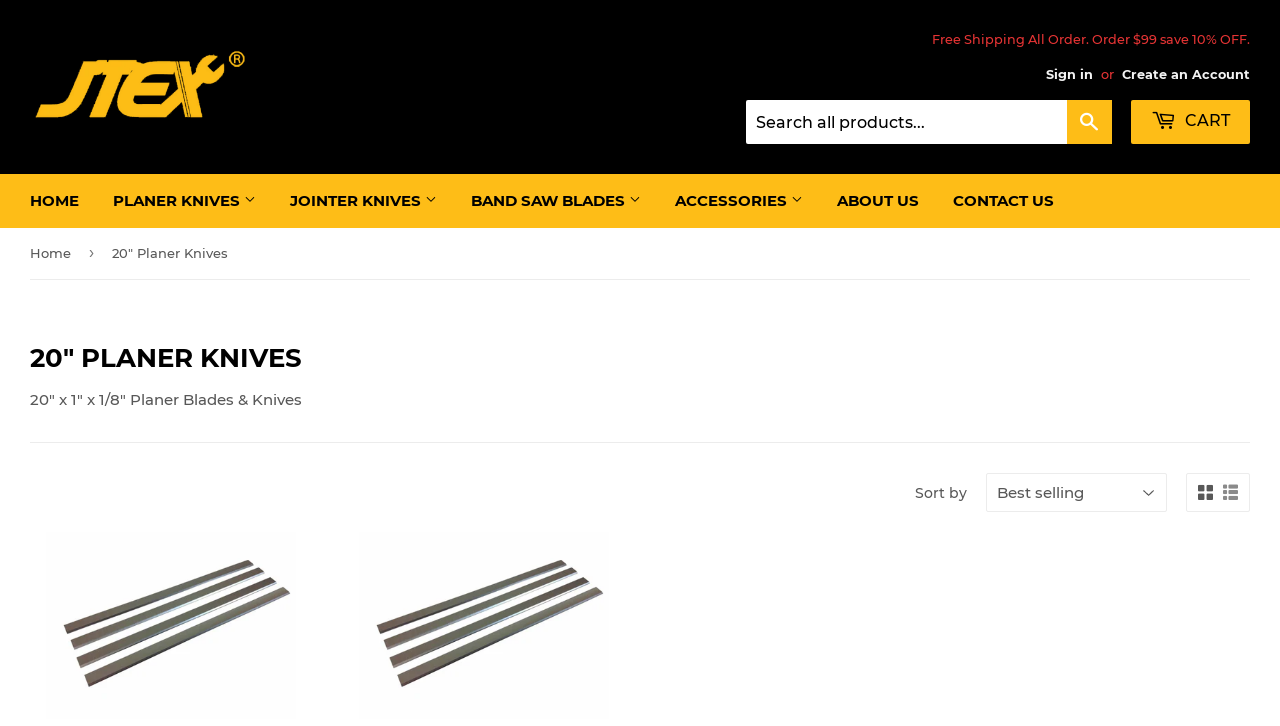

--- FILE ---
content_type: text/html; charset=utf-8
request_url: https://www.jtex.com/collections/20-planer-knives
body_size: 17667
content:
<!doctype html>
<html class="no-touch no-js" lang="en">
<head>
  <script>(function(H){H.className=H.className.replace(/\bno-js\b/,'js')})(document.documentElement)</script>
  <!-- Basic page needs ================================================== -->
  <meta charset="utf-8">
  <meta http-equiv="X-UA-Compatible" content="IE=edge,chrome=1">

  
  <link rel="shortcut icon" href="//www.jtex.com/cdn/shop/files/jtex_b22c2a03-70fb-43a7-b870-7973e1175a65_32x32.jpg?v=1616308879" type="image/png" />
  

  <!-- Title and description ================================================== -->
  <title>
  20&quot; Planer Blades &amp; Knives &ndash; JTEX
  </title>

  
    <meta name="description" content="20&quot; x 1&quot; x 1/8&quot; Planer Blades &amp; Knives">
  

  <!-- Product meta ================================================== -->
  <!-- /snippets/social-meta-tags.liquid -->




<meta property="og:site_name" content="JTEX">
<meta property="og:url" content="https://www.jtex.com/collections/20-planer-knives">
<meta property="og:title" content="20&quot; Planer Blades &amp; Knives">
<meta property="og:type" content="product.group">
<meta property="og:description" content="20&quot; x 1&quot; x 1/8&quot; Planer Blades &amp; Knives">

<meta property="og:image" content="http://www.jtex.com/cdn/shop/files/jtex_1_1200x1200.png?v=1616491965">
<meta property="og:image:secure_url" content="https://www.jtex.com/cdn/shop/files/jtex_1_1200x1200.png?v=1616491965">


<meta name="twitter:card" content="summary_large_image">
<meta name="twitter:title" content="20&quot; Planer Blades &amp; Knives">
<meta name="twitter:description" content="20&quot; x 1&quot; x 1/8&quot; Planer Blades &amp; Knives">


  <!-- Helpers ================================================== -->
  <link rel="canonical" href="https://www.jtex.com/collections/20-planer-knives">
  <meta name="viewport" content="width=device-width,initial-scale=1">

  <!-- CSS ================================================== -->
  <link href="//www.jtex.com/cdn/shop/t/2/assets/theme.scss.css?v=99115899436790569241691573652" rel="stylesheet" type="text/css" media="all" />

  <!-- Header hook for plugins ================================================== -->
  <script>window.performance && window.performance.mark && window.performance.mark('shopify.content_for_header.start');</script><meta name="google-site-verification" content="Dl2qX1mcb-_N0OfYfZpEzs9KMinHW-SYhNGHQUfhUbo">
<meta id="shopify-digital-wallet" name="shopify-digital-wallet" content="/55086219430/digital_wallets/dialog">
<meta name="shopify-checkout-api-token" content="befc8859cc40f9cdde6f7cba9ae552ff">
<meta id="in-context-paypal-metadata" data-shop-id="55086219430" data-venmo-supported="false" data-environment="production" data-locale="en_US" data-paypal-v4="true" data-currency="USD">
<link rel="alternate" type="application/atom+xml" title="Feed" href="/collections/20-planer-knives.atom" />
<link rel="alternate" type="application/json+oembed" href="https://www.jtex.com/collections/20-planer-knives.oembed">
<script async="async" src="/checkouts/internal/preloads.js?locale=en-US"></script>
<script id="shopify-features" type="application/json">{"accessToken":"befc8859cc40f9cdde6f7cba9ae552ff","betas":["rich-media-storefront-analytics"],"domain":"www.jtex.com","predictiveSearch":true,"shopId":55086219430,"locale":"en"}</script>
<script>var Shopify = Shopify || {};
Shopify.shop = "jtextools.myshopify.com";
Shopify.locale = "en";
Shopify.currency = {"active":"USD","rate":"1.0"};
Shopify.country = "US";
Shopify.theme = {"name":"Supply","id":120526373030,"schema_name":"Supply","schema_version":"9.3.0","theme_store_id":679,"role":"main"};
Shopify.theme.handle = "null";
Shopify.theme.style = {"id":null,"handle":null};
Shopify.cdnHost = "www.jtex.com/cdn";
Shopify.routes = Shopify.routes || {};
Shopify.routes.root = "/";</script>
<script type="module">!function(o){(o.Shopify=o.Shopify||{}).modules=!0}(window);</script>
<script>!function(o){function n(){var o=[];function n(){o.push(Array.prototype.slice.apply(arguments))}return n.q=o,n}var t=o.Shopify=o.Shopify||{};t.loadFeatures=n(),t.autoloadFeatures=n()}(window);</script>
<script id="shop-js-analytics" type="application/json">{"pageType":"collection"}</script>
<script defer="defer" async type="module" src="//www.jtex.com/cdn/shopifycloud/shop-js/modules/v2/client.init-shop-cart-sync_BT-GjEfc.en.esm.js"></script>
<script defer="defer" async type="module" src="//www.jtex.com/cdn/shopifycloud/shop-js/modules/v2/chunk.common_D58fp_Oc.esm.js"></script>
<script defer="defer" async type="module" src="//www.jtex.com/cdn/shopifycloud/shop-js/modules/v2/chunk.modal_xMitdFEc.esm.js"></script>
<script type="module">
  await import("//www.jtex.com/cdn/shopifycloud/shop-js/modules/v2/client.init-shop-cart-sync_BT-GjEfc.en.esm.js");
await import("//www.jtex.com/cdn/shopifycloud/shop-js/modules/v2/chunk.common_D58fp_Oc.esm.js");
await import("//www.jtex.com/cdn/shopifycloud/shop-js/modules/v2/chunk.modal_xMitdFEc.esm.js");

  window.Shopify.SignInWithShop?.initShopCartSync?.({"fedCMEnabled":true,"windoidEnabled":true});

</script>
<script id="__st">var __st={"a":55086219430,"offset":28800,"reqid":"82a662e9-1126-4cc6-9773-71f466836c71-1769465581","pageurl":"www.jtex.com\/collections\/20-planer-knives","u":"4ed4a675d125","p":"collection","rtyp":"collection","rid":264058405030};</script>
<script>window.ShopifyPaypalV4VisibilityTracking = true;</script>
<script id="captcha-bootstrap">!function(){'use strict';const t='contact',e='account',n='new_comment',o=[[t,t],['blogs',n],['comments',n],[t,'customer']],c=[[e,'customer_login'],[e,'guest_login'],[e,'recover_customer_password'],[e,'create_customer']],r=t=>t.map((([t,e])=>`form[action*='/${t}']:not([data-nocaptcha='true']) input[name='form_type'][value='${e}']`)).join(','),a=t=>()=>t?[...document.querySelectorAll(t)].map((t=>t.form)):[];function s(){const t=[...o],e=r(t);return a(e)}const i='password',u='form_key',d=['recaptcha-v3-token','g-recaptcha-response','h-captcha-response',i],f=()=>{try{return window.sessionStorage}catch{return}},m='__shopify_v',_=t=>t.elements[u];function p(t,e,n=!1){try{const o=window.sessionStorage,c=JSON.parse(o.getItem(e)),{data:r}=function(t){const{data:e,action:n}=t;return t[m]||n?{data:e,action:n}:{data:t,action:n}}(c);for(const[e,n]of Object.entries(r))t.elements[e]&&(t.elements[e].value=n);n&&o.removeItem(e)}catch(o){console.error('form repopulation failed',{error:o})}}const l='form_type',E='cptcha';function T(t){t.dataset[E]=!0}const w=window,h=w.document,L='Shopify',v='ce_forms',y='captcha';let A=!1;((t,e)=>{const n=(g='f06e6c50-85a8-45c8-87d0-21a2b65856fe',I='https://cdn.shopify.com/shopifycloud/storefront-forms-hcaptcha/ce_storefront_forms_captcha_hcaptcha.v1.5.2.iife.js',D={infoText:'Protected by hCaptcha',privacyText:'Privacy',termsText:'Terms'},(t,e,n)=>{const o=w[L][v],c=o.bindForm;if(c)return c(t,g,e,D).then(n);var r;o.q.push([[t,g,e,D],n]),r=I,A||(h.body.append(Object.assign(h.createElement('script'),{id:'captcha-provider',async:!0,src:r})),A=!0)});var g,I,D;w[L]=w[L]||{},w[L][v]=w[L][v]||{},w[L][v].q=[],w[L][y]=w[L][y]||{},w[L][y].protect=function(t,e){n(t,void 0,e),T(t)},Object.freeze(w[L][y]),function(t,e,n,w,h,L){const[v,y,A,g]=function(t,e,n){const i=e?o:[],u=t?c:[],d=[...i,...u],f=r(d),m=r(i),_=r(d.filter((([t,e])=>n.includes(e))));return[a(f),a(m),a(_),s()]}(w,h,L),I=t=>{const e=t.target;return e instanceof HTMLFormElement?e:e&&e.form},D=t=>v().includes(t);t.addEventListener('submit',(t=>{const e=I(t);if(!e)return;const n=D(e)&&!e.dataset.hcaptchaBound&&!e.dataset.recaptchaBound,o=_(e),c=g().includes(e)&&(!o||!o.value);(n||c)&&t.preventDefault(),c&&!n&&(function(t){try{if(!f())return;!function(t){const e=f();if(!e)return;const n=_(t);if(!n)return;const o=n.value;o&&e.removeItem(o)}(t);const e=Array.from(Array(32),(()=>Math.random().toString(36)[2])).join('');!function(t,e){_(t)||t.append(Object.assign(document.createElement('input'),{type:'hidden',name:u})),t.elements[u].value=e}(t,e),function(t,e){const n=f();if(!n)return;const o=[...t.querySelectorAll(`input[type='${i}']`)].map((({name:t})=>t)),c=[...d,...o],r={};for(const[a,s]of new FormData(t).entries())c.includes(a)||(r[a]=s);n.setItem(e,JSON.stringify({[m]:1,action:t.action,data:r}))}(t,e)}catch(e){console.error('failed to persist form',e)}}(e),e.submit())}));const S=(t,e)=>{t&&!t.dataset[E]&&(n(t,e.some((e=>e===t))),T(t))};for(const o of['focusin','change'])t.addEventListener(o,(t=>{const e=I(t);D(e)&&S(e,y())}));const B=e.get('form_key'),M=e.get(l),P=B&&M;t.addEventListener('DOMContentLoaded',(()=>{const t=y();if(P)for(const e of t)e.elements[l].value===M&&p(e,B);[...new Set([...A(),...v().filter((t=>'true'===t.dataset.shopifyCaptcha))])].forEach((e=>S(e,t)))}))}(h,new URLSearchParams(w.location.search),n,t,e,['guest_login'])})(!0,!0)}();</script>
<script integrity="sha256-4kQ18oKyAcykRKYeNunJcIwy7WH5gtpwJnB7kiuLZ1E=" data-source-attribution="shopify.loadfeatures" defer="defer" src="//www.jtex.com/cdn/shopifycloud/storefront/assets/storefront/load_feature-a0a9edcb.js" crossorigin="anonymous"></script>
<script data-source-attribution="shopify.dynamic_checkout.dynamic.init">var Shopify=Shopify||{};Shopify.PaymentButton=Shopify.PaymentButton||{isStorefrontPortableWallets:!0,init:function(){window.Shopify.PaymentButton.init=function(){};var t=document.createElement("script");t.src="https://www.jtex.com/cdn/shopifycloud/portable-wallets/latest/portable-wallets.en.js",t.type="module",document.head.appendChild(t)}};
</script>
<script data-source-attribution="shopify.dynamic_checkout.buyer_consent">
  function portableWalletsHideBuyerConsent(e){var t=document.getElementById("shopify-buyer-consent"),n=document.getElementById("shopify-subscription-policy-button");t&&n&&(t.classList.add("hidden"),t.setAttribute("aria-hidden","true"),n.removeEventListener("click",e))}function portableWalletsShowBuyerConsent(e){var t=document.getElementById("shopify-buyer-consent"),n=document.getElementById("shopify-subscription-policy-button");t&&n&&(t.classList.remove("hidden"),t.removeAttribute("aria-hidden"),n.addEventListener("click",e))}window.Shopify?.PaymentButton&&(window.Shopify.PaymentButton.hideBuyerConsent=portableWalletsHideBuyerConsent,window.Shopify.PaymentButton.showBuyerConsent=portableWalletsShowBuyerConsent);
</script>
<script data-source-attribution="shopify.dynamic_checkout.cart.bootstrap">document.addEventListener("DOMContentLoaded",(function(){function t(){return document.querySelector("shopify-accelerated-checkout-cart, shopify-accelerated-checkout")}if(t())Shopify.PaymentButton.init();else{new MutationObserver((function(e,n){t()&&(Shopify.PaymentButton.init(),n.disconnect())})).observe(document.body,{childList:!0,subtree:!0})}}));
</script>
<link id="shopify-accelerated-checkout-styles" rel="stylesheet" media="screen" href="https://www.jtex.com/cdn/shopifycloud/portable-wallets/latest/accelerated-checkout-backwards-compat.css" crossorigin="anonymous">
<style id="shopify-accelerated-checkout-cart">
        #shopify-buyer-consent {
  margin-top: 1em;
  display: inline-block;
  width: 100%;
}

#shopify-buyer-consent.hidden {
  display: none;
}

#shopify-subscription-policy-button {
  background: none;
  border: none;
  padding: 0;
  text-decoration: underline;
  font-size: inherit;
  cursor: pointer;
}

#shopify-subscription-policy-button::before {
  box-shadow: none;
}

      </style>

<script>window.performance && window.performance.mark && window.performance.mark('shopify.content_for_header.end');</script>

  
  

  <script src="//www.jtex.com/cdn/shop/t/2/assets/jquery-2.2.3.min.js?v=58211863146907186831615044559" type="text/javascript"></script>

  <script src="//www.jtex.com/cdn/shop/t/2/assets/lazysizes.min.js?v=8147953233334221341615044560" async="async"></script>
  <script src="//www.jtex.com/cdn/shop/t/2/assets/vendor.js?v=106177282645720727331615044562" defer="defer"></script>
  <script src="//www.jtex.com/cdn/shop/t/2/assets/theme.js?v=104651861431369677821616298759" defer="defer"></script>


<link href="https://monorail-edge.shopifysvc.com" rel="dns-prefetch">
<script>(function(){if ("sendBeacon" in navigator && "performance" in window) {try {var session_token_from_headers = performance.getEntriesByType('navigation')[0].serverTiming.find(x => x.name == '_s').description;} catch {var session_token_from_headers = undefined;}var session_cookie_matches = document.cookie.match(/_shopify_s=([^;]*)/);var session_token_from_cookie = session_cookie_matches && session_cookie_matches.length === 2 ? session_cookie_matches[1] : "";var session_token = session_token_from_headers || session_token_from_cookie || "";function handle_abandonment_event(e) {var entries = performance.getEntries().filter(function(entry) {return /monorail-edge.shopifysvc.com/.test(entry.name);});if (!window.abandonment_tracked && entries.length === 0) {window.abandonment_tracked = true;var currentMs = Date.now();var navigation_start = performance.timing.navigationStart;var payload = {shop_id: 55086219430,url: window.location.href,navigation_start,duration: currentMs - navigation_start,session_token,page_type: "collection"};window.navigator.sendBeacon("https://monorail-edge.shopifysvc.com/v1/produce", JSON.stringify({schema_id: "online_store_buyer_site_abandonment/1.1",payload: payload,metadata: {event_created_at_ms: currentMs,event_sent_at_ms: currentMs}}));}}window.addEventListener('pagehide', handle_abandonment_event);}}());</script>
<script id="web-pixels-manager-setup">(function e(e,d,r,n,o){if(void 0===o&&(o={}),!Boolean(null===(a=null===(i=window.Shopify)||void 0===i?void 0:i.analytics)||void 0===a?void 0:a.replayQueue)){var i,a;window.Shopify=window.Shopify||{};var t=window.Shopify;t.analytics=t.analytics||{};var s=t.analytics;s.replayQueue=[],s.publish=function(e,d,r){return s.replayQueue.push([e,d,r]),!0};try{self.performance.mark("wpm:start")}catch(e){}var l=function(){var e={modern:/Edge?\/(1{2}[4-9]|1[2-9]\d|[2-9]\d{2}|\d{4,})\.\d+(\.\d+|)|Firefox\/(1{2}[4-9]|1[2-9]\d|[2-9]\d{2}|\d{4,})\.\d+(\.\d+|)|Chrom(ium|e)\/(9{2}|\d{3,})\.\d+(\.\d+|)|(Maci|X1{2}).+ Version\/(15\.\d+|(1[6-9]|[2-9]\d|\d{3,})\.\d+)([,.]\d+|)( \(\w+\)|)( Mobile\/\w+|) Safari\/|Chrome.+OPR\/(9{2}|\d{3,})\.\d+\.\d+|(CPU[ +]OS|iPhone[ +]OS|CPU[ +]iPhone|CPU IPhone OS|CPU iPad OS)[ +]+(15[._]\d+|(1[6-9]|[2-9]\d|\d{3,})[._]\d+)([._]\d+|)|Android:?[ /-](13[3-9]|1[4-9]\d|[2-9]\d{2}|\d{4,})(\.\d+|)(\.\d+|)|Android.+Firefox\/(13[5-9]|1[4-9]\d|[2-9]\d{2}|\d{4,})\.\d+(\.\d+|)|Android.+Chrom(ium|e)\/(13[3-9]|1[4-9]\d|[2-9]\d{2}|\d{4,})\.\d+(\.\d+|)|SamsungBrowser\/([2-9]\d|\d{3,})\.\d+/,legacy:/Edge?\/(1[6-9]|[2-9]\d|\d{3,})\.\d+(\.\d+|)|Firefox\/(5[4-9]|[6-9]\d|\d{3,})\.\d+(\.\d+|)|Chrom(ium|e)\/(5[1-9]|[6-9]\d|\d{3,})\.\d+(\.\d+|)([\d.]+$|.*Safari\/(?![\d.]+ Edge\/[\d.]+$))|(Maci|X1{2}).+ Version\/(10\.\d+|(1[1-9]|[2-9]\d|\d{3,})\.\d+)([,.]\d+|)( \(\w+\)|)( Mobile\/\w+|) Safari\/|Chrome.+OPR\/(3[89]|[4-9]\d|\d{3,})\.\d+\.\d+|(CPU[ +]OS|iPhone[ +]OS|CPU[ +]iPhone|CPU IPhone OS|CPU iPad OS)[ +]+(10[._]\d+|(1[1-9]|[2-9]\d|\d{3,})[._]\d+)([._]\d+|)|Android:?[ /-](13[3-9]|1[4-9]\d|[2-9]\d{2}|\d{4,})(\.\d+|)(\.\d+|)|Mobile Safari.+OPR\/([89]\d|\d{3,})\.\d+\.\d+|Android.+Firefox\/(13[5-9]|1[4-9]\d|[2-9]\d{2}|\d{4,})\.\d+(\.\d+|)|Android.+Chrom(ium|e)\/(13[3-9]|1[4-9]\d|[2-9]\d{2}|\d{4,})\.\d+(\.\d+|)|Android.+(UC? ?Browser|UCWEB|U3)[ /]?(15\.([5-9]|\d{2,})|(1[6-9]|[2-9]\d|\d{3,})\.\d+)\.\d+|SamsungBrowser\/(5\.\d+|([6-9]|\d{2,})\.\d+)|Android.+MQ{2}Browser\/(14(\.(9|\d{2,})|)|(1[5-9]|[2-9]\d|\d{3,})(\.\d+|))(\.\d+|)|K[Aa][Ii]OS\/(3\.\d+|([4-9]|\d{2,})\.\d+)(\.\d+|)/},d=e.modern,r=e.legacy,n=navigator.userAgent;return n.match(d)?"modern":n.match(r)?"legacy":"unknown"}(),u="modern"===l?"modern":"legacy",c=(null!=n?n:{modern:"",legacy:""})[u],f=function(e){return[e.baseUrl,"/wpm","/b",e.hashVersion,"modern"===e.buildTarget?"m":"l",".js"].join("")}({baseUrl:d,hashVersion:r,buildTarget:u}),m=function(e){var d=e.version,r=e.bundleTarget,n=e.surface,o=e.pageUrl,i=e.monorailEndpoint;return{emit:function(e){var a=e.status,t=e.errorMsg,s=(new Date).getTime(),l=JSON.stringify({metadata:{event_sent_at_ms:s},events:[{schema_id:"web_pixels_manager_load/3.1",payload:{version:d,bundle_target:r,page_url:o,status:a,surface:n,error_msg:t},metadata:{event_created_at_ms:s}}]});if(!i)return console&&console.warn&&console.warn("[Web Pixels Manager] No Monorail endpoint provided, skipping logging."),!1;try{return self.navigator.sendBeacon.bind(self.navigator)(i,l)}catch(e){}var u=new XMLHttpRequest;try{return u.open("POST",i,!0),u.setRequestHeader("Content-Type","text/plain"),u.send(l),!0}catch(e){return console&&console.warn&&console.warn("[Web Pixels Manager] Got an unhandled error while logging to Monorail."),!1}}}}({version:r,bundleTarget:l,surface:e.surface,pageUrl:self.location.href,monorailEndpoint:e.monorailEndpoint});try{o.browserTarget=l,function(e){var d=e.src,r=e.async,n=void 0===r||r,o=e.onload,i=e.onerror,a=e.sri,t=e.scriptDataAttributes,s=void 0===t?{}:t,l=document.createElement("script"),u=document.querySelector("head"),c=document.querySelector("body");if(l.async=n,l.src=d,a&&(l.integrity=a,l.crossOrigin="anonymous"),s)for(var f in s)if(Object.prototype.hasOwnProperty.call(s,f))try{l.dataset[f]=s[f]}catch(e){}if(o&&l.addEventListener("load",o),i&&l.addEventListener("error",i),u)u.appendChild(l);else{if(!c)throw new Error("Did not find a head or body element to append the script");c.appendChild(l)}}({src:f,async:!0,onload:function(){if(!function(){var e,d;return Boolean(null===(d=null===(e=window.Shopify)||void 0===e?void 0:e.analytics)||void 0===d?void 0:d.initialized)}()){var d=window.webPixelsManager.init(e)||void 0;if(d){var r=window.Shopify.analytics;r.replayQueue.forEach((function(e){var r=e[0],n=e[1],o=e[2];d.publishCustomEvent(r,n,o)})),r.replayQueue=[],r.publish=d.publishCustomEvent,r.visitor=d.visitor,r.initialized=!0}}},onerror:function(){return m.emit({status:"failed",errorMsg:"".concat(f," has failed to load")})},sri:function(e){var d=/^sha384-[A-Za-z0-9+/=]+$/;return"string"==typeof e&&d.test(e)}(c)?c:"",scriptDataAttributes:o}),m.emit({status:"loading"})}catch(e){m.emit({status:"failed",errorMsg:(null==e?void 0:e.message)||"Unknown error"})}}})({shopId: 55086219430,storefrontBaseUrl: "https://www.jtex.com",extensionsBaseUrl: "https://extensions.shopifycdn.com/cdn/shopifycloud/web-pixels-manager",monorailEndpoint: "https://monorail-edge.shopifysvc.com/unstable/produce_batch",surface: "storefront-renderer",enabledBetaFlags: ["2dca8a86"],webPixelsConfigList: [{"id":"655917222","configuration":"{\"config\":\"{\\\"pixel_id\\\":\\\"AW-395889751\\\",\\\"target_country\\\":\\\"US\\\",\\\"gtag_events\\\":[{\\\"type\\\":\\\"search\\\",\\\"action_label\\\":\\\"AW-395889751\\\/3XlECJytz_0BENeY47wB\\\"},{\\\"type\\\":\\\"begin_checkout\\\",\\\"action_label\\\":\\\"AW-395889751\\\/L3V4CJmtz_0BENeY47wB\\\"},{\\\"type\\\":\\\"view_item\\\",\\\"action_label\\\":[\\\"AW-395889751\\\/-4VgCJOtz_0BENeY47wB\\\",\\\"MC-07YZL3JGK6\\\"]},{\\\"type\\\":\\\"purchase\\\",\\\"action_label\\\":[\\\"AW-395889751\\\/CAtOCJCtz_0BENeY47wB\\\",\\\"MC-07YZL3JGK6\\\"]},{\\\"type\\\":\\\"page_view\\\",\\\"action_label\\\":[\\\"AW-395889751\\\/GVPqCI2tz_0BENeY47wB\\\",\\\"MC-07YZL3JGK6\\\"]},{\\\"type\\\":\\\"add_payment_info\\\",\\\"action_label\\\":\\\"AW-395889751\\\/adMFCJ-tz_0BENeY47wB\\\"},{\\\"type\\\":\\\"add_to_cart\\\",\\\"action_label\\\":\\\"AW-395889751\\\/I15eCJatz_0BENeY47wB\\\"}],\\\"enable_monitoring_mode\\\":false}\"}","eventPayloadVersion":"v1","runtimeContext":"OPEN","scriptVersion":"b2a88bafab3e21179ed38636efcd8a93","type":"APP","apiClientId":1780363,"privacyPurposes":[],"dataSharingAdjustments":{"protectedCustomerApprovalScopes":["read_customer_address","read_customer_email","read_customer_name","read_customer_personal_data","read_customer_phone"]}},{"id":"shopify-app-pixel","configuration":"{}","eventPayloadVersion":"v1","runtimeContext":"STRICT","scriptVersion":"0450","apiClientId":"shopify-pixel","type":"APP","privacyPurposes":["ANALYTICS","MARKETING"]},{"id":"shopify-custom-pixel","eventPayloadVersion":"v1","runtimeContext":"LAX","scriptVersion":"0450","apiClientId":"shopify-pixel","type":"CUSTOM","privacyPurposes":["ANALYTICS","MARKETING"]}],isMerchantRequest: false,initData: {"shop":{"name":"JTEX","paymentSettings":{"currencyCode":"USD"},"myshopifyDomain":"jtextools.myshopify.com","countryCode":"CN","storefrontUrl":"https:\/\/www.jtex.com"},"customer":null,"cart":null,"checkout":null,"productVariants":[],"purchasingCompany":null},},"https://www.jtex.com/cdn","fcfee988w5aeb613cpc8e4bc33m6693e112",{"modern":"","legacy":""},{"shopId":"55086219430","storefrontBaseUrl":"https:\/\/www.jtex.com","extensionBaseUrl":"https:\/\/extensions.shopifycdn.com\/cdn\/shopifycloud\/web-pixels-manager","surface":"storefront-renderer","enabledBetaFlags":"[\"2dca8a86\"]","isMerchantRequest":"false","hashVersion":"fcfee988w5aeb613cpc8e4bc33m6693e112","publish":"custom","events":"[[\"page_viewed\",{}],[\"collection_viewed\",{\"collection\":{\"id\":\"264058405030\",\"title\":\"20\\\" Planer Knives\",\"productVariants\":[{\"price\":{\"amount\":46.99,\"currencyCode\":\"USD\"},\"product\":{\"title\":\"20\\\" Planer Knives for JET JWP-208, JWP208-K, JWP-208-1 Planer 708808 - Set of 4\",\"vendor\":\"JTEX\",\"id\":\"6650712228006\",\"untranslatedTitle\":\"20\\\" Planer Knives for JET JWP-208, JWP208-K, JWP-208-1 Planer 708808 - Set of 4\",\"url\":\"\/products\/20-planer-knives-for-jet-jwp-208-jwp208-k-jwp-208-1-planer-708808-set-of-4\",\"type\":\"\"},\"id\":\"40462285013158\",\"image\":{\"src\":\"\/\/www.jtex.com\/cdn\/shop\/products\/20-inch.jpg?v=1617277419\"},\"sku\":\"20\\\"\",\"title\":\"Default Title\",\"untranslatedTitle\":\"Default Title\"},{\"price\":{\"amount\":49.99,\"currencyCode\":\"USD\"},\"product\":{\"title\":\"20\\\"HSS Planer Knives for Delta 22-450, 22-451, DC-580 - Set of 4\",\"vendor\":\"JTEX\",\"id\":\"6723301408934\",\"untranslatedTitle\":\"20\\\"HSS Planer Knives for Delta 22-450, 22-451, DC-580 - Set of 4\",\"url\":\"\/products\/20hss-planer-knives-for-delta-22-450-22-451-dc-580-set-of-4\",\"type\":\"\"},\"id\":\"40560828285094\",\"image\":{\"src\":\"\/\/www.jtex.com\/cdn\/shop\/products\/20-inch_e50718e1-4ca5-4847-bfdc-bad4578d54fd.jpg?v=1619488040\"},\"sku\":\"20\\\"\",\"title\":\"Default Title\",\"untranslatedTitle\":\"Default Title\"}]}}]]"});</script><script>
  window.ShopifyAnalytics = window.ShopifyAnalytics || {};
  window.ShopifyAnalytics.meta = window.ShopifyAnalytics.meta || {};
  window.ShopifyAnalytics.meta.currency = 'USD';
  var meta = {"products":[{"id":6650712228006,"gid":"gid:\/\/shopify\/Product\/6650712228006","vendor":"JTEX","type":"","handle":"20-planer-knives-for-jet-jwp-208-jwp208-k-jwp-208-1-planer-708808-set-of-4","variants":[{"id":40462285013158,"price":4699,"name":"20\" Planer Knives for JET JWP-208, JWP208-K, JWP-208-1 Planer 708808 - Set of 4","public_title":null,"sku":"20\""}],"remote":false},{"id":6723301408934,"gid":"gid:\/\/shopify\/Product\/6723301408934","vendor":"JTEX","type":"","handle":"20hss-planer-knives-for-delta-22-450-22-451-dc-580-set-of-4","variants":[{"id":40560828285094,"price":4999,"name":"20\"HSS Planer Knives for Delta 22-450, 22-451, DC-580 - Set of 4","public_title":null,"sku":"20\""}],"remote":false}],"page":{"pageType":"collection","resourceType":"collection","resourceId":264058405030,"requestId":"82a662e9-1126-4cc6-9773-71f466836c71-1769465581"}};
  for (var attr in meta) {
    window.ShopifyAnalytics.meta[attr] = meta[attr];
  }
</script>
<script class="analytics">
  (function () {
    var customDocumentWrite = function(content) {
      var jquery = null;

      if (window.jQuery) {
        jquery = window.jQuery;
      } else if (window.Checkout && window.Checkout.$) {
        jquery = window.Checkout.$;
      }

      if (jquery) {
        jquery('body').append(content);
      }
    };

    var hasLoggedConversion = function(token) {
      if (token) {
        return document.cookie.indexOf('loggedConversion=' + token) !== -1;
      }
      return false;
    }

    var setCookieIfConversion = function(token) {
      if (token) {
        var twoMonthsFromNow = new Date(Date.now());
        twoMonthsFromNow.setMonth(twoMonthsFromNow.getMonth() + 2);

        document.cookie = 'loggedConversion=' + token + '; expires=' + twoMonthsFromNow;
      }
    }

    var trekkie = window.ShopifyAnalytics.lib = window.trekkie = window.trekkie || [];
    if (trekkie.integrations) {
      return;
    }
    trekkie.methods = [
      'identify',
      'page',
      'ready',
      'track',
      'trackForm',
      'trackLink'
    ];
    trekkie.factory = function(method) {
      return function() {
        var args = Array.prototype.slice.call(arguments);
        args.unshift(method);
        trekkie.push(args);
        return trekkie;
      };
    };
    for (var i = 0; i < trekkie.methods.length; i++) {
      var key = trekkie.methods[i];
      trekkie[key] = trekkie.factory(key);
    }
    trekkie.load = function(config) {
      trekkie.config = config || {};
      trekkie.config.initialDocumentCookie = document.cookie;
      var first = document.getElementsByTagName('script')[0];
      var script = document.createElement('script');
      script.type = 'text/javascript';
      script.onerror = function(e) {
        var scriptFallback = document.createElement('script');
        scriptFallback.type = 'text/javascript';
        scriptFallback.onerror = function(error) {
                var Monorail = {
      produce: function produce(monorailDomain, schemaId, payload) {
        var currentMs = new Date().getTime();
        var event = {
          schema_id: schemaId,
          payload: payload,
          metadata: {
            event_created_at_ms: currentMs,
            event_sent_at_ms: currentMs
          }
        };
        return Monorail.sendRequest("https://" + monorailDomain + "/v1/produce", JSON.stringify(event));
      },
      sendRequest: function sendRequest(endpointUrl, payload) {
        // Try the sendBeacon API
        if (window && window.navigator && typeof window.navigator.sendBeacon === 'function' && typeof window.Blob === 'function' && !Monorail.isIos12()) {
          var blobData = new window.Blob([payload], {
            type: 'text/plain'
          });

          if (window.navigator.sendBeacon(endpointUrl, blobData)) {
            return true;
          } // sendBeacon was not successful

        } // XHR beacon

        var xhr = new XMLHttpRequest();

        try {
          xhr.open('POST', endpointUrl);
          xhr.setRequestHeader('Content-Type', 'text/plain');
          xhr.send(payload);
        } catch (e) {
          console.log(e);
        }

        return false;
      },
      isIos12: function isIos12() {
        return window.navigator.userAgent.lastIndexOf('iPhone; CPU iPhone OS 12_') !== -1 || window.navigator.userAgent.lastIndexOf('iPad; CPU OS 12_') !== -1;
      }
    };
    Monorail.produce('monorail-edge.shopifysvc.com',
      'trekkie_storefront_load_errors/1.1',
      {shop_id: 55086219430,
      theme_id: 120526373030,
      app_name: "storefront",
      context_url: window.location.href,
      source_url: "//www.jtex.com/cdn/s/trekkie.storefront.a804e9514e4efded663580eddd6991fcc12b5451.min.js"});

        };
        scriptFallback.async = true;
        scriptFallback.src = '//www.jtex.com/cdn/s/trekkie.storefront.a804e9514e4efded663580eddd6991fcc12b5451.min.js';
        first.parentNode.insertBefore(scriptFallback, first);
      };
      script.async = true;
      script.src = '//www.jtex.com/cdn/s/trekkie.storefront.a804e9514e4efded663580eddd6991fcc12b5451.min.js';
      first.parentNode.insertBefore(script, first);
    };
    trekkie.load(
      {"Trekkie":{"appName":"storefront","development":false,"defaultAttributes":{"shopId":55086219430,"isMerchantRequest":null,"themeId":120526373030,"themeCityHash":"14743989824697693052","contentLanguage":"en","currency":"USD","eventMetadataId":"c56a3199-a8ce-491e-94e4-05fddc6aee0c"},"isServerSideCookieWritingEnabled":true,"monorailRegion":"shop_domain","enabledBetaFlags":["65f19447"]},"Session Attribution":{},"S2S":{"facebookCapiEnabled":false,"source":"trekkie-storefront-renderer","apiClientId":580111}}
    );

    var loaded = false;
    trekkie.ready(function() {
      if (loaded) return;
      loaded = true;

      window.ShopifyAnalytics.lib = window.trekkie;

      var originalDocumentWrite = document.write;
      document.write = customDocumentWrite;
      try { window.ShopifyAnalytics.merchantGoogleAnalytics.call(this); } catch(error) {};
      document.write = originalDocumentWrite;

      window.ShopifyAnalytics.lib.page(null,{"pageType":"collection","resourceType":"collection","resourceId":264058405030,"requestId":"82a662e9-1126-4cc6-9773-71f466836c71-1769465581","shopifyEmitted":true});

      var match = window.location.pathname.match(/checkouts\/(.+)\/(thank_you|post_purchase)/)
      var token = match? match[1]: undefined;
      if (!hasLoggedConversion(token)) {
        setCookieIfConversion(token);
        window.ShopifyAnalytics.lib.track("Viewed Product Category",{"currency":"USD","category":"Collection: 20-planer-knives","collectionName":"20-planer-knives","collectionId":264058405030,"nonInteraction":true},undefined,undefined,{"shopifyEmitted":true});
      }
    });


        var eventsListenerScript = document.createElement('script');
        eventsListenerScript.async = true;
        eventsListenerScript.src = "//www.jtex.com/cdn/shopifycloud/storefront/assets/shop_events_listener-3da45d37.js";
        document.getElementsByTagName('head')[0].appendChild(eventsListenerScript);

})();</script>
  <script>
  if (!window.ga || (window.ga && typeof window.ga !== 'function')) {
    window.ga = function ga() {
      (window.ga.q = window.ga.q || []).push(arguments);
      if (window.Shopify && window.Shopify.analytics && typeof window.Shopify.analytics.publish === 'function') {
        window.Shopify.analytics.publish("ga_stub_called", {}, {sendTo: "google_osp_migration"});
      }
      console.error("Shopify's Google Analytics stub called with:", Array.from(arguments), "\nSee https://help.shopify.com/manual/promoting-marketing/pixels/pixel-migration#google for more information.");
    };
    if (window.Shopify && window.Shopify.analytics && typeof window.Shopify.analytics.publish === 'function') {
      window.Shopify.analytics.publish("ga_stub_initialized", {}, {sendTo: "google_osp_migration"});
    }
  }
</script>
<script
  defer
  src="https://www.jtex.com/cdn/shopifycloud/perf-kit/shopify-perf-kit-3.0.4.min.js"
  data-application="storefront-renderer"
  data-shop-id="55086219430"
  data-render-region="gcp-us-central1"
  data-page-type="collection"
  data-theme-instance-id="120526373030"
  data-theme-name="Supply"
  data-theme-version="9.3.0"
  data-monorail-region="shop_domain"
  data-resource-timing-sampling-rate="10"
  data-shs="true"
  data-shs-beacon="true"
  data-shs-export-with-fetch="true"
  data-shs-logs-sample-rate="1"
  data-shs-beacon-endpoint="https://www.jtex.com/api/collect"
></script>
</head>

<body id="20-quot-planer-blades-amp-knives" class="template-collection">

  <div id="shopify-section-header" class="shopify-section header-section"><header class="site-header" role="banner" data-section-id="header" data-section-type="header-section">
  <div class="wrapper">

    <div class="grid--full">
      <div class="grid-item large--one-half">
        
          <div class="h1 header-logo" itemscope itemtype="http://schema.org/Organization">
        
          
          

          <a href="/" itemprop="url">
            <div class="lazyload__image-wrapper no-js header-logo__image" style="max-width:220px;">
              <div style="padding-top:36.25%;">
                <img class="lazyload js"
                  data-src="//www.jtex.com/cdn/shop/files/jtex_1_5c8ca4b7-d553-4ec7-ad58-24862854af33_{width}x.png?v=1658397231"
                  data-widths="[180, 360, 540, 720, 900, 1080, 1296, 1512, 1728, 2048]"
                  data-aspectratio="2.7586206896551726"
                  data-sizes="auto"
                  alt="JTEX"
                  style="width:220px;">
              </div>
            </div>
            <noscript>
              
              <img src="//www.jtex.com/cdn/shop/files/jtex_1_5c8ca4b7-d553-4ec7-ad58-24862854af33_220x.png?v=1658397231"
                srcset="//www.jtex.com/cdn/shop/files/jtex_1_5c8ca4b7-d553-4ec7-ad58-24862854af33_220x.png?v=1658397231 1x, //www.jtex.com/cdn/shop/files/jtex_1_5c8ca4b7-d553-4ec7-ad58-24862854af33_220x@2x.png?v=1658397231 2x"
                alt="JTEX"
                itemprop="logo"
                style="max-width:220px;">
            </noscript>
          </a>
          
        
          </div>
        
      </div>

      <div class="grid-item large--one-half text-center large--text-right">
        
          <div class="site-header--text-links">
            
              

                <p>Free Shipping All Order.  Order $99 save 10% OFF.</p>

              
            

            
              <span class="site-header--meta-links medium-down--hide">
                
                  <a href="/account/login" id="customer_login_link">Sign in</a>
                  <span class="site-header--spacer">or</span>
                  <a href="/account/register" id="customer_register_link">Create an Account</a>
                
              </span>
            
          </div>

          <br class="medium-down--hide">
        

        <form action="/search" method="get" class="search-bar" role="search">
  <input type="hidden" name="type" value="product">

  <input type="search" name="q" value="" placeholder="Search all products..." aria-label="Search all products...">
  <button type="submit" class="search-bar--submit icon-fallback-text">
    <span class="icon icon-search" aria-hidden="true"></span>
    <span class="fallback-text">Search</span>
  </button>
</form>


        <a href="/cart" class="header-cart-btn cart-toggle">
          <span class="icon icon-cart"></span>
          Cart <span class="cart-count cart-badge--desktop hidden-count">0</span>
        </a>
      </div>
    </div>

  </div>
</header>

<div id="mobileNavBar">
  <div class="display-table-cell">
    <button class="menu-toggle mobileNavBar-link" aria-controls="navBar" aria-expanded="false"><span class="icon icon-hamburger" aria-hidden="true"></span>Menu</button>
  </div>
  <div class="display-table-cell">
    <a href="/cart" class="cart-toggle mobileNavBar-link">
      <span class="icon icon-cart"></span>
      Cart <span class="cart-count hidden-count">0</span>
    </a>
  </div>
</div>

<nav class="nav-bar" id="navBar" role="navigation">
  <div class="wrapper">
    <form action="/search" method="get" class="search-bar" role="search">
  <input type="hidden" name="type" value="product">

  <input type="search" name="q" value="" placeholder="Search all products..." aria-label="Search all products...">
  <button type="submit" class="search-bar--submit icon-fallback-text">
    <span class="icon icon-search" aria-hidden="true"></span>
    <span class="fallback-text">Search</span>
  </button>
</form>

    <ul class="mobile-nav" id="MobileNav">
  
  
    
      <li>
        <a
          href="/"
          class="mobile-nav--link"
          data-meganav-type="child"
          >
            Home
        </a>
      </li>
    
  
    
      
      <li
        class="mobile-nav--has-dropdown "
        aria-haspopup="true">
        <a
          href="/collections/planer-knives"
          class="mobile-nav--link"
          data-meganav-type="parent"
          >
            Planer Knives
        </a>
        <button class="icon icon-arrow-down mobile-nav--button"
          aria-expanded="false"
          aria-label="Planer Knives Menu">
        </button>
        <ul
          id="MenuParent-2"
          class="mobile-nav--dropdown mobile-nav--has-grandchildren"
          data-meganav-dropdown>
          
            
              <li>
                <a
                  href="/collections/3-1-4-inch-hand-planer-blades"
                  class="mobile-nav--link"
                  data-meganav-type="child"
                  >
                    3-1/4&quot; Planer Blades
                </a>
              </li>
            
          
            
            
              <li
                class="mobile-nav--has-dropdown mobile-nav--has-dropdown-grandchild "
                aria-haspopup="true">
                <a
                  href="/collections/dewalt-planer-blades"
                  class="mobile-nav--link"
                  data-meganav-type="parent"
                  >
                    DeWalt
                </a>
                <button class="icon icon-arrow-down mobile-nav--button"
                  aria-expanded="false"
                  aria-label="DeWalt Menu">
                </button>
                <ul
                  id="MenuChildren-2-2"
                  class="mobile-nav--dropdown-grandchild"
                  data-meganav-dropdown>
                  
                    <li>
                      <a
                        href="/products/2-pairs-carbon-brushes-for-dewalt-dw735x-dw735-dw734-dw733"
                        class="mobile-nav--link"
                        data-meganav-type="child"
                        >
                          DeWalt Planer Carbon Brushes
                        </a>
                    </li>
                  
                    <li>
                      <a
                        href="/products/dewalt-dw735-planer-knives"
                        class="mobile-nav--link"
                        data-meganav-type="child"
                        >
                          DW735 DW735X Planer Knives
                        </a>
                    </li>
                  
                    <li>
                      <a
                        href="/products/dewalt-dw734-dw7342-replaceable-knives"
                        class="mobile-nav--link"
                        data-meganav-type="child"
                        >
                          DW734 Planer Knives
                        </a>
                    </li>
                  
                    <li>
                      <a
                        href="/products/12-1-2-inch-planer-knives-for-dewalt-dw733-planer-replace-dw7332"
                        class="mobile-nav--link"
                        data-meganav-type="child"
                        >
                          DW733 Planer Knives
                        </a>
                    </li>
                  
                    <li>
                      <a
                        href="/products/jtex-planer-drive-belt-5140010-28-replacement-for-dewalt-dw735-dw735x-planer"
                        class="mobile-nav--link"
                        data-meganav-type="child"
                        >
                          DW735 DW735X Planer Belt 
                        </a>
                    </li>
                  
                    <li>
                      <a
                        href="/products/jtex-planer-replace-belt-429962-08-for-dewalt-dw734-planer"
                        class="mobile-nav--link"
                        data-meganav-type="child"
                        >
                          DW734 Planer Belt 
                        </a>
                    </li>
                  
                    <li>
                      <a
                        href="/products/jtex-planer-drive-belt-285968-00-for-dewalt-dw733-craftsman-351217130"
                        class="mobile-nav--link"
                        data-meganav-type="child"
                        >
                          DW733 Planer Belt 
                        </a>
                    </li>
                  
                </ul>
              </li>
            
          
            
            
              <li
                class="mobile-nav--has-dropdown mobile-nav--has-dropdown-grandchild "
                aria-haspopup="true">
                <a
                  href="/collections/delta-planer-knives"
                  class="mobile-nav--link"
                  data-meganav-type="parent"
                  >
                    Delta
                </a>
                <button class="icon icon-arrow-down mobile-nav--button"
                  aria-expanded="false"
                  aria-label="Delta Menu">
                </button>
                <ul
                  id="MenuChildren-2-3"
                  class="mobile-nav--dropdown-grandchild"
                  data-meganav-dropdown>
                  
                    <li>
                      <a
                        href="/collections/delta-6-jointer-knives"
                        class="mobile-nav--link"
                        data-meganav-type="child"
                        >
                          Delta 6&quot; Jointer Knives
                        </a>
                    </li>
                  
                    <li>
                      <a
                        href="/products/12-inch-planer-blades-for-delta-tp300-planer-replace-22-547"
                        class="mobile-nav--link"
                        data-meganav-type="child"
                        >
                          Delta TP300 Planer Knives
                        </a>
                    </li>
                  
                    <li>
                      <a
                        href="/products/12-inch-planer-blades-for-delta-22-540-planer-replace-22-547"
                        class="mobile-nav--link"
                        data-meganav-type="child"
                        >
                          Delta 22-540 Planer Knives
                        </a>
                    </li>
                  
                    <li>
                      <a
                        href="/products/22-562-12-1-2-inch-planer-blades-for-delta-22-560-22-565-planers"
                        class="mobile-nav--link"
                        data-meganav-type="child"
                        >
                          Delta 22-560 22-565 Planer Knives
                        </a>
                    </li>
                  
                    <li>
                      <a
                        href="/products/12-1-2-inch-planer-blades-for-delta-tp305-tp400ls-planer"
                        class="mobile-nav--link"
                        data-meganav-type="child"
                        >
                          Delta TP305 TP400LS Planer Knives
                        </a>
                    </li>
                  
                    <li>
                      <a
                        href="/products/13-inch-planer-knives-for-delta-22-580-22-555-planer-replace-22-549"
                        class="mobile-nav--link"
                        data-meganav-type="child"
                        >
                          Delta 22-580 22-555 Planer Knives
                        </a>
                    </li>
                  
                    <li>
                      <a
                        href="/products/13-inch-planer-blades-for-delta-22-590-22-590x-planer-replace-22-591"
                        class="mobile-nav--link"
                        data-meganav-type="child"
                        >
                          Delta 22-590 22-590X Planer Knives
                        </a>
                    </li>
                  
                    <li>
                      <a
                        href="/products/15-inch-hss-planer-jointer-knives-for-delta-dc-380"
                        class="mobile-nav--link"
                        data-meganav-type="child"
                        >
                          15&quot; x 1&quot; x 1/8&quot; Planer Knives
                        </a>
                    </li>
                  
                </ul>
              </li>
            
          
            
            
              <li
                class="mobile-nav--has-dropdown mobile-nav--has-dropdown-grandchild "
                aria-haspopup="true">
                <a
                  href="/collections/ryobi-planer-knives"
                  class="mobile-nav--link"
                  data-meganav-type="parent"
                  >
                    Ryobi
                </a>
                <button class="icon icon-arrow-down mobile-nav--button"
                  aria-expanded="false"
                  aria-label="Ryobi Menu">
                </button>
                <ul
                  id="MenuChildren-2-4"
                  class="mobile-nav--dropdown-grandchild"
                  data-meganav-dropdown>
                  
                    <li>
                      <a
                        href="/products/10-inch-planer-blades-for-ryobi-ap10-planer"
                        class="mobile-nav--link"
                        data-meganav-type="child"
                        >
                          Ryobi AP10 Planer Knives
                        </a>
                    </li>
                  
                    <li>
                      <a
                        href="/products/12-1-2-inch-planer-knives-for-ryobi-ap12-planer"
                        class="mobile-nav--link"
                        data-meganav-type="child"
                        >
                          Ryobi AP12 Planer Knives
                        </a>
                    </li>
                  
                    <li>
                      <a
                        href="/products/13-inch-planer-knives-for-ryobi-ap1300"
                        class="mobile-nav--link"
                        data-meganav-type="child"
                        >
                          Ryobi AP1300 Planer Knives
                        </a>
                    </li>
                  
                    <li>
                      <a
                        href="/products/13-inch-planer-blades-replacement-for-ryobi-ap1301-planer"
                        class="mobile-nav--link"
                        data-meganav-type="child"
                        >
                          Ryobi AP1301 Planer Knives
                        </a>
                    </li>
                  
                    <li>
                      <a
                        href="/products/135j6-planer-belt-827793-for-ryobi-ap1301-ap10-ap12-planer"
                        class="mobile-nav--link"
                        data-meganav-type="child"
                        >
                          Ryobi Planer Belt 
                        </a>
                    </li>
                  
                </ul>
              </li>
            
          
            
            
              <li
                class="mobile-nav--has-dropdown mobile-nav--has-dropdown-grandchild "
                aria-haspopup="true">
                <a
                  href="/collections/ridgid-planer-knives"
                  class="mobile-nav--link"
                  data-meganav-type="parent"
                  >
                    Ridgid
                </a>
                <button class="icon icon-arrow-down mobile-nav--button"
                  aria-expanded="false"
                  aria-label="Ridgid Menu">
                </button>
                <ul
                  id="MenuChildren-2-5"
                  class="mobile-nav--dropdown-grandchild"
                  data-meganav-dropdown>
                  
                    <li>
                      <a
                        href="/products/jtex-ac8630-13-inch-planer-blades-for-ridgid-tp1300-tp13001-tp13002-tp13000-planer"
                        class="mobile-nav--link"
                        data-meganav-type="child"
                        >
                          Ridgid TP1300 Planer Knives
                        </a>
                    </li>
                  
                    <li>
                      <a
                        href="/products/13-inch-planer-knives-for-ridgid-r4331-r4330"
                        class="mobile-nav--link"
                        data-meganav-type="child"
                        >
                          Ridgid R4331 Planer Knives
                        </a>
                    </li>
                  
                </ul>
              </li>
            
          
            
              <li>
                <a
                  href="/collections/craftsman-planer-knives"
                  class="mobile-nav--link"
                  data-meganav-type="child"
                  >
                    Craftsman
                </a>
              </li>
            
          
            
            
              <li
                class="mobile-nav--has-dropdown mobile-nav--has-dropdown-grandchild "
                aria-haspopup="true">
                <a
                  href="/collections/makita-planer-knives"
                  class="mobile-nav--link"
                  data-meganav-type="parent"
                  >
                    Makita
                </a>
                <button class="icon icon-arrow-down mobile-nav--button"
                  aria-expanded="false"
                  aria-label="Makita Menu">
                </button>
                <ul
                  id="MenuChildren-2-7"
                  class="mobile-nav--dropdown-grandchild"
                  data-meganav-dropdown>
                  
                    <li>
                      <a
                        href="/products/12-inch-planer-blades-for-makita-2012nb-793346-8-planer"
                        class="mobile-nav--link"
                        data-meganav-type="child"
                        >
                          Makita 2012NB Planer Knives
                        </a>
                    </li>
                  
                    <li>
                      <a
                        href="/products/12-inch-planer-blades-for-makita-2012nb-793346-8-planer"
                        class="mobile-nav--link"
                        data-meganav-type="child"
                        >
                          Makita 2012NB Planer Belt
                        </a>
                    </li>
                  
                </ul>
              </li>
            
          
            
            
              <li
                class="mobile-nav--has-dropdown mobile-nav--has-dropdown-grandchild "
                aria-haspopup="true">
                <a
                  href="/collections/wen-planer-knives"
                  class="mobile-nav--link"
                  data-meganav-type="parent"
                  >
                    WEN
                </a>
                <button class="icon icon-arrow-down mobile-nav--button"
                  aria-expanded="false"
                  aria-label="WEN Menu">
                </button>
                <ul
                  id="MenuChildren-2-8"
                  class="mobile-nav--dropdown-grandchild"
                  data-meganav-dropdown>
                  
                    <li>
                      <a
                        href="/products/13-inch-planer-knives-for-wen-6552-6552t-planer"
                        class="mobile-nav--link"
                        data-meganav-type="child"
                        >
                          WEN 6552T Planer Blades
                        </a>
                    </li>
                  
                    <li>
                      <a
                        href="/products/12-1-2-inch-planer-knives-for-wen-6550-6550t-planer"
                        class="mobile-nav--link"
                        data-meganav-type="child"
                        >
                          WEN 6550T Planer Blades
                        </a>
                    </li>
                  
                    <li>
                      <a
                        href="/products/3-1-4-82mm-planer-blades-for-wen-6530-hand-planer-10pc"
                        class="mobile-nav--link"
                        data-meganav-type="child"
                        >
                          WEN 6530 Planer Blades
                        </a>
                    </li>
                  
                    <li>
                      <a
                        href="/products/jtex-6-inch-planer-blades-for-wen-6560-planer"
                        class="mobile-nav--link"
                        data-meganav-type="child"
                        >
                          WEN 6560 Jointer Knives
                        </a>
                    </li>
                  
                </ul>
              </li>
            
          
            
            
              <li
                class="mobile-nav--has-dropdown mobile-nav--has-dropdown-grandchild "
                aria-haspopup="true">
                <a
                  href="/collections/porter-cable-planer-knives"
                  class="mobile-nav--link"
                  data-meganav-type="parent"
                  >
                    Porter Cable
                </a>
                <button class="icon icon-arrow-down mobile-nav--button"
                  aria-expanded="false"
                  aria-label="Porter Cable Menu">
                </button>
                <ul
                  id="MenuChildren-2-9"
                  class="mobile-nav--dropdown-grandchild"
                  data-meganav-dropdown>
                  
                    <li>
                      <a
                        href="/products/12-5-inch-planer-knives-for-porter-cable-pc305tp-planer-replace-pc22562"
                        class="mobile-nav--link"
                        data-meganav-type="child"
                        >
                          PC305TP Planer Knives
                        </a>
                    </li>
                  
                </ul>
              </li>
            
          
            
              <li>
                <a
                  href="/collections/jet-planer-knives"
                  class="mobile-nav--link"
                  data-meganav-type="child"
                  >
                    JET Planer Knives
                </a>
              </li>
            
          
            
              <li>
                <a
                  href="/collections/planer-knives"
                  class="mobile-nav--link"
                  data-meganav-type="child"
                  >
                    More &gt;&gt;&gt;
                </a>
              </li>
            
          
        </ul>
      </li>
    
  
    
      
      <li
        class="mobile-nav--has-dropdown "
        aria-haspopup="true">
        <a
          href="/collections/jointer-knives"
          class="mobile-nav--link"
          data-meganav-type="parent"
          >
            Jointer Knives
        </a>
        <button class="icon icon-arrow-down mobile-nav--button"
          aria-expanded="false"
          aria-label="Jointer Knives Menu">
        </button>
        <ul
          id="MenuParent-3"
          class="mobile-nav--dropdown "
          data-meganav-dropdown>
          
            
              <li>
                <a
                  href="/collections/6-inch-jointer-knives"
                  class="mobile-nav--link"
                  data-meganav-type="child"
                  >
                    6&quot; Jointer Knives
                </a>
              </li>
            
          
            
              <li>
                <a
                  href="/collections/8-jointer-knives"
                  class="mobile-nav--link"
                  data-meganav-type="child"
                  >
                    8&quot;  Planer &amp; Jointer Knives
                </a>
              </li>
            
          
            
              <li>
                <a
                  href="/collections/10-jointer-knives"
                  class="mobile-nav--link"
                  data-meganav-type="child"
                  >
                    10&quot; Planer &amp; Jointer Knives
                </a>
              </li>
            
          
            
              <li>
                <a
                  href="/collections/12-jointer-knives"
                  class="mobile-nav--link"
                  data-meganav-type="child"
                  >
                    12&quot; Planer &amp; Jointer Knives
                </a>
              </li>
            
          
            
              <li>
                <a
                  href="/collections/13-jointer-knives"
                  class="mobile-nav--link"
                  data-meganav-type="child"
                  >
                    13&quot; Planer Knives
                </a>
              </li>
            
          
            
              <li>
                <a
                  href="/collections/15-inch-planer-blades"
                  class="mobile-nav--link"
                  data-meganav-type="child"
                  >
                    15&quot; Planer Knives
                </a>
              </li>
            
          
            
              <li>
                <a
                  href="/products/16-1-8-x-1-x-1-8-planer-blades-for-jet-jwp-160s-set-of-3"
                  class="mobile-nav--link"
                  data-meganav-type="child"
                  >
                    16&quot; Planer Knives
                </a>
              </li>
            
          
            
              <li class="mobile-nav--active">
                <a
                  href="/collections/20-planer-knives"
                  class="mobile-nav--link"
                  data-meganav-type="child"
                  aria-current="page">
                    20&quot; Planer Knives
                </a>
              </li>
            
          
        </ul>
      </li>
    
  
    
      
      <li
        class="mobile-nav--has-dropdown "
        aria-haspopup="true">
        <a
          href="/collections/band-saw-blades"
          class="mobile-nav--link"
          data-meganav-type="parent"
          >
            Band Saw Blades
        </a>
        <button class="icon icon-arrow-down mobile-nav--button"
          aria-expanded="false"
          aria-label="Band Saw Blades Menu">
        </button>
        <ul
          id="MenuParent-4"
          class="mobile-nav--dropdown "
          data-meganav-dropdown>
          
            
              <li>
                <a
                  href="/collections/carbon-bandsaw-blades"
                  class="mobile-nav--link"
                  data-meganav-type="child"
                  >
                    Carbon Bandsaw Blades
                </a>
              </li>
            
          
            
              <li>
                <a
                  href="/collections/bi-metal-band-saw-blades"
                  class="mobile-nav--link"
                  data-meganav-type="child"
                  >
                    Bi-Metal Band Saw Blades
                </a>
              </li>
            
          
            
              <li>
                <a
                  href="/collections/portable-band-saw-blade"
                  class="mobile-nav--link"
                  data-meganav-type="child"
                  >
                    Portable Band Saw Blades
                </a>
              </li>
            
          
        </ul>
      </li>
    
  
    
      
      <li
        class="mobile-nav--has-dropdown "
        aria-haspopup="true">
        <a
          href="/collections/accessories"
          class="mobile-nav--link"
          data-meganav-type="parent"
          >
            Accessories
        </a>
        <button class="icon icon-arrow-down mobile-nav--button"
          aria-expanded="false"
          aria-label="Accessories Menu">
        </button>
        <ul
          id="MenuParent-5"
          class="mobile-nav--dropdown "
          data-meganav-dropdown>
          
            
              <li>
                <a
                  href="/products/planer-knives-setting-jig"
                  class="mobile-nav--link"
                  data-meganav-type="child"
                  >
                    Planer Knives Setting Jig
                </a>
              </li>
            
          
        </ul>
      </li>
    
  
    
      <li>
        <a
          href="/pages/abouts-us"
          class="mobile-nav--link"
          data-meganav-type="child"
          >
            About Us 
        </a>
      </li>
    
  
    
      <li>
        <a
          href="/pages/contact-us"
          class="mobile-nav--link"
          data-meganav-type="child"
          >
            Contact US
        </a>
      </li>
    
  

  
    
      <li class="customer-navlink large--hide"><a href="/account/login" id="customer_login_link">Sign in</a></li>
      <li class="customer-navlink large--hide"><a href="/account/register" id="customer_register_link">Create an Account</a></li>
    
  
</ul>

    <ul class="site-nav" id="AccessibleNav">
  
  
    
      <li>
        <a
          href="/"
          class="site-nav--link"
          data-meganav-type="child"
          >
            Home
        </a>
      </li>
    
  
    
      
      <li
        class="site-nav--has-dropdown "
        aria-haspopup="true">
        <a
          href="/collections/planer-knives"
          class="site-nav--link"
          data-meganav-type="parent"
          aria-controls="MenuParent-2"
          aria-expanded="false"
          >
            Planer Knives
            <span class="icon icon-arrow-down" aria-hidden="true"></span>
        </a>
        <ul
          id="MenuParent-2"
          class="site-nav--dropdown site-nav--has-grandchildren"
          data-meganav-dropdown>
          
            
              <li>
                <a
                  href="/collections/3-1-4-inch-hand-planer-blades"
                  class="site-nav--link"
                  data-meganav-type="child"
                  
                  tabindex="-1">
                    3-1/4&quot; Planer Blades
                </a>
              </li>
            
          
            
            
              <li
                class="site-nav--has-dropdown site-nav--has-dropdown-grandchild "
                aria-haspopup="true">
                <a
                  href="/collections/dewalt-planer-blades"
                  class="site-nav--link"
                  aria-controls="MenuChildren-2-2"
                  data-meganav-type="parent"
                  
                  tabindex="-1">
                    DeWalt
                    <span class="icon icon-arrow-down" aria-hidden="true"></span>
                </a>
                <ul
                  id="MenuChildren-2-2"
                  class="site-nav--dropdown-grandchild"
                  data-meganav-dropdown>
                  
                    <li>
                      <a
                        href="/products/2-pairs-carbon-brushes-for-dewalt-dw735x-dw735-dw734-dw733"
                        class="site-nav--link"
                        data-meganav-type="child"
                        
                        tabindex="-1">
                          DeWalt Planer Carbon Brushes
                        </a>
                    </li>
                  
                    <li>
                      <a
                        href="/products/dewalt-dw735-planer-knives"
                        class="site-nav--link"
                        data-meganav-type="child"
                        
                        tabindex="-1">
                          DW735 DW735X Planer Knives
                        </a>
                    </li>
                  
                    <li>
                      <a
                        href="/products/dewalt-dw734-dw7342-replaceable-knives"
                        class="site-nav--link"
                        data-meganav-type="child"
                        
                        tabindex="-1">
                          DW734 Planer Knives
                        </a>
                    </li>
                  
                    <li>
                      <a
                        href="/products/12-1-2-inch-planer-knives-for-dewalt-dw733-planer-replace-dw7332"
                        class="site-nav--link"
                        data-meganav-type="child"
                        
                        tabindex="-1">
                          DW733 Planer Knives
                        </a>
                    </li>
                  
                    <li>
                      <a
                        href="/products/jtex-planer-drive-belt-5140010-28-replacement-for-dewalt-dw735-dw735x-planer"
                        class="site-nav--link"
                        data-meganav-type="child"
                        
                        tabindex="-1">
                          DW735 DW735X Planer Belt 
                        </a>
                    </li>
                  
                    <li>
                      <a
                        href="/products/jtex-planer-replace-belt-429962-08-for-dewalt-dw734-planer"
                        class="site-nav--link"
                        data-meganav-type="child"
                        
                        tabindex="-1">
                          DW734 Planer Belt 
                        </a>
                    </li>
                  
                    <li>
                      <a
                        href="/products/jtex-planer-drive-belt-285968-00-for-dewalt-dw733-craftsman-351217130"
                        class="site-nav--link"
                        data-meganav-type="child"
                        
                        tabindex="-1">
                          DW733 Planer Belt 
                        </a>
                    </li>
                  
                </ul>
              </li>
            
          
            
            
              <li
                class="site-nav--has-dropdown site-nav--has-dropdown-grandchild "
                aria-haspopup="true">
                <a
                  href="/collections/delta-planer-knives"
                  class="site-nav--link"
                  aria-controls="MenuChildren-2-3"
                  data-meganav-type="parent"
                  
                  tabindex="-1">
                    Delta
                    <span class="icon icon-arrow-down" aria-hidden="true"></span>
                </a>
                <ul
                  id="MenuChildren-2-3"
                  class="site-nav--dropdown-grandchild"
                  data-meganav-dropdown>
                  
                    <li>
                      <a
                        href="/collections/delta-6-jointer-knives"
                        class="site-nav--link"
                        data-meganav-type="child"
                        
                        tabindex="-1">
                          Delta 6&quot; Jointer Knives
                        </a>
                    </li>
                  
                    <li>
                      <a
                        href="/products/12-inch-planer-blades-for-delta-tp300-planer-replace-22-547"
                        class="site-nav--link"
                        data-meganav-type="child"
                        
                        tabindex="-1">
                          Delta TP300 Planer Knives
                        </a>
                    </li>
                  
                    <li>
                      <a
                        href="/products/12-inch-planer-blades-for-delta-22-540-planer-replace-22-547"
                        class="site-nav--link"
                        data-meganav-type="child"
                        
                        tabindex="-1">
                          Delta 22-540 Planer Knives
                        </a>
                    </li>
                  
                    <li>
                      <a
                        href="/products/22-562-12-1-2-inch-planer-blades-for-delta-22-560-22-565-planers"
                        class="site-nav--link"
                        data-meganav-type="child"
                        
                        tabindex="-1">
                          Delta 22-560 22-565 Planer Knives
                        </a>
                    </li>
                  
                    <li>
                      <a
                        href="/products/12-1-2-inch-planer-blades-for-delta-tp305-tp400ls-planer"
                        class="site-nav--link"
                        data-meganav-type="child"
                        
                        tabindex="-1">
                          Delta TP305 TP400LS Planer Knives
                        </a>
                    </li>
                  
                    <li>
                      <a
                        href="/products/13-inch-planer-knives-for-delta-22-580-22-555-planer-replace-22-549"
                        class="site-nav--link"
                        data-meganav-type="child"
                        
                        tabindex="-1">
                          Delta 22-580 22-555 Planer Knives
                        </a>
                    </li>
                  
                    <li>
                      <a
                        href="/products/13-inch-planer-blades-for-delta-22-590-22-590x-planer-replace-22-591"
                        class="site-nav--link"
                        data-meganav-type="child"
                        
                        tabindex="-1">
                          Delta 22-590 22-590X Planer Knives
                        </a>
                    </li>
                  
                    <li>
                      <a
                        href="/products/15-inch-hss-planer-jointer-knives-for-delta-dc-380"
                        class="site-nav--link"
                        data-meganav-type="child"
                        
                        tabindex="-1">
                          15&quot; x 1&quot; x 1/8&quot; Planer Knives
                        </a>
                    </li>
                  
                </ul>
              </li>
            
          
            
            
              <li
                class="site-nav--has-dropdown site-nav--has-dropdown-grandchild "
                aria-haspopup="true">
                <a
                  href="/collections/ryobi-planer-knives"
                  class="site-nav--link"
                  aria-controls="MenuChildren-2-4"
                  data-meganav-type="parent"
                  
                  tabindex="-1">
                    Ryobi
                    <span class="icon icon-arrow-down" aria-hidden="true"></span>
                </a>
                <ul
                  id="MenuChildren-2-4"
                  class="site-nav--dropdown-grandchild"
                  data-meganav-dropdown>
                  
                    <li>
                      <a
                        href="/products/10-inch-planer-blades-for-ryobi-ap10-planer"
                        class="site-nav--link"
                        data-meganav-type="child"
                        
                        tabindex="-1">
                          Ryobi AP10 Planer Knives
                        </a>
                    </li>
                  
                    <li>
                      <a
                        href="/products/12-1-2-inch-planer-knives-for-ryobi-ap12-planer"
                        class="site-nav--link"
                        data-meganav-type="child"
                        
                        tabindex="-1">
                          Ryobi AP12 Planer Knives
                        </a>
                    </li>
                  
                    <li>
                      <a
                        href="/products/13-inch-planer-knives-for-ryobi-ap1300"
                        class="site-nav--link"
                        data-meganav-type="child"
                        
                        tabindex="-1">
                          Ryobi AP1300 Planer Knives
                        </a>
                    </li>
                  
                    <li>
                      <a
                        href="/products/13-inch-planer-blades-replacement-for-ryobi-ap1301-planer"
                        class="site-nav--link"
                        data-meganav-type="child"
                        
                        tabindex="-1">
                          Ryobi AP1301 Planer Knives
                        </a>
                    </li>
                  
                    <li>
                      <a
                        href="/products/135j6-planer-belt-827793-for-ryobi-ap1301-ap10-ap12-planer"
                        class="site-nav--link"
                        data-meganav-type="child"
                        
                        tabindex="-1">
                          Ryobi Planer Belt 
                        </a>
                    </li>
                  
                </ul>
              </li>
            
          
            
            
              <li
                class="site-nav--has-dropdown site-nav--has-dropdown-grandchild "
                aria-haspopup="true">
                <a
                  href="/collections/ridgid-planer-knives"
                  class="site-nav--link"
                  aria-controls="MenuChildren-2-5"
                  data-meganav-type="parent"
                  
                  tabindex="-1">
                    Ridgid
                    <span class="icon icon-arrow-down" aria-hidden="true"></span>
                </a>
                <ul
                  id="MenuChildren-2-5"
                  class="site-nav--dropdown-grandchild"
                  data-meganav-dropdown>
                  
                    <li>
                      <a
                        href="/products/jtex-ac8630-13-inch-planer-blades-for-ridgid-tp1300-tp13001-tp13002-tp13000-planer"
                        class="site-nav--link"
                        data-meganav-type="child"
                        
                        tabindex="-1">
                          Ridgid TP1300 Planer Knives
                        </a>
                    </li>
                  
                    <li>
                      <a
                        href="/products/13-inch-planer-knives-for-ridgid-r4331-r4330"
                        class="site-nav--link"
                        data-meganav-type="child"
                        
                        tabindex="-1">
                          Ridgid R4331 Planer Knives
                        </a>
                    </li>
                  
                </ul>
              </li>
            
          
            
              <li>
                <a
                  href="/collections/craftsman-planer-knives"
                  class="site-nav--link"
                  data-meganav-type="child"
                  
                  tabindex="-1">
                    Craftsman
                </a>
              </li>
            
          
            
            
              <li
                class="site-nav--has-dropdown site-nav--has-dropdown-grandchild "
                aria-haspopup="true">
                <a
                  href="/collections/makita-planer-knives"
                  class="site-nav--link"
                  aria-controls="MenuChildren-2-7"
                  data-meganav-type="parent"
                  
                  tabindex="-1">
                    Makita
                    <span class="icon icon-arrow-down" aria-hidden="true"></span>
                </a>
                <ul
                  id="MenuChildren-2-7"
                  class="site-nav--dropdown-grandchild"
                  data-meganav-dropdown>
                  
                    <li>
                      <a
                        href="/products/12-inch-planer-blades-for-makita-2012nb-793346-8-planer"
                        class="site-nav--link"
                        data-meganav-type="child"
                        
                        tabindex="-1">
                          Makita 2012NB Planer Knives
                        </a>
                    </li>
                  
                    <li>
                      <a
                        href="/products/12-inch-planer-blades-for-makita-2012nb-793346-8-planer"
                        class="site-nav--link"
                        data-meganav-type="child"
                        
                        tabindex="-1">
                          Makita 2012NB Planer Belt
                        </a>
                    </li>
                  
                </ul>
              </li>
            
          
            
            
              <li
                class="site-nav--has-dropdown site-nav--has-dropdown-grandchild "
                aria-haspopup="true">
                <a
                  href="/collections/wen-planer-knives"
                  class="site-nav--link"
                  aria-controls="MenuChildren-2-8"
                  data-meganav-type="parent"
                  
                  tabindex="-1">
                    WEN
                    <span class="icon icon-arrow-down" aria-hidden="true"></span>
                </a>
                <ul
                  id="MenuChildren-2-8"
                  class="site-nav--dropdown-grandchild"
                  data-meganav-dropdown>
                  
                    <li>
                      <a
                        href="/products/13-inch-planer-knives-for-wen-6552-6552t-planer"
                        class="site-nav--link"
                        data-meganav-type="child"
                        
                        tabindex="-1">
                          WEN 6552T Planer Blades
                        </a>
                    </li>
                  
                    <li>
                      <a
                        href="/products/12-1-2-inch-planer-knives-for-wen-6550-6550t-planer"
                        class="site-nav--link"
                        data-meganav-type="child"
                        
                        tabindex="-1">
                          WEN 6550T Planer Blades
                        </a>
                    </li>
                  
                    <li>
                      <a
                        href="/products/3-1-4-82mm-planer-blades-for-wen-6530-hand-planer-10pc"
                        class="site-nav--link"
                        data-meganav-type="child"
                        
                        tabindex="-1">
                          WEN 6530 Planer Blades
                        </a>
                    </li>
                  
                    <li>
                      <a
                        href="/products/jtex-6-inch-planer-blades-for-wen-6560-planer"
                        class="site-nav--link"
                        data-meganav-type="child"
                        
                        tabindex="-1">
                          WEN 6560 Jointer Knives
                        </a>
                    </li>
                  
                </ul>
              </li>
            
          
            
            
              <li
                class="site-nav--has-dropdown site-nav--has-dropdown-grandchild "
                aria-haspopup="true">
                <a
                  href="/collections/porter-cable-planer-knives"
                  class="site-nav--link"
                  aria-controls="MenuChildren-2-9"
                  data-meganav-type="parent"
                  
                  tabindex="-1">
                    Porter Cable
                    <span class="icon icon-arrow-down" aria-hidden="true"></span>
                </a>
                <ul
                  id="MenuChildren-2-9"
                  class="site-nav--dropdown-grandchild"
                  data-meganav-dropdown>
                  
                    <li>
                      <a
                        href="/products/12-5-inch-planer-knives-for-porter-cable-pc305tp-planer-replace-pc22562"
                        class="site-nav--link"
                        data-meganav-type="child"
                        
                        tabindex="-1">
                          PC305TP Planer Knives
                        </a>
                    </li>
                  
                </ul>
              </li>
            
          
            
              <li>
                <a
                  href="/collections/jet-planer-knives"
                  class="site-nav--link"
                  data-meganav-type="child"
                  
                  tabindex="-1">
                    JET Planer Knives
                </a>
              </li>
            
          
            
              <li>
                <a
                  href="/collections/planer-knives"
                  class="site-nav--link"
                  data-meganav-type="child"
                  
                  tabindex="-1">
                    More &gt;&gt;&gt;
                </a>
              </li>
            
          
        </ul>
      </li>
    
  
    
      
      <li
        class="site-nav--has-dropdown "
        aria-haspopup="true">
        <a
          href="/collections/jointer-knives"
          class="site-nav--link"
          data-meganav-type="parent"
          aria-controls="MenuParent-3"
          aria-expanded="false"
          >
            Jointer Knives
            <span class="icon icon-arrow-down" aria-hidden="true"></span>
        </a>
        <ul
          id="MenuParent-3"
          class="site-nav--dropdown "
          data-meganav-dropdown>
          
            
              <li>
                <a
                  href="/collections/6-inch-jointer-knives"
                  class="site-nav--link"
                  data-meganav-type="child"
                  
                  tabindex="-1">
                    6&quot; Jointer Knives
                </a>
              </li>
            
          
            
              <li>
                <a
                  href="/collections/8-jointer-knives"
                  class="site-nav--link"
                  data-meganav-type="child"
                  
                  tabindex="-1">
                    8&quot;  Planer &amp; Jointer Knives
                </a>
              </li>
            
          
            
              <li>
                <a
                  href="/collections/10-jointer-knives"
                  class="site-nav--link"
                  data-meganav-type="child"
                  
                  tabindex="-1">
                    10&quot; Planer &amp; Jointer Knives
                </a>
              </li>
            
          
            
              <li>
                <a
                  href="/collections/12-jointer-knives"
                  class="site-nav--link"
                  data-meganav-type="child"
                  
                  tabindex="-1">
                    12&quot; Planer &amp; Jointer Knives
                </a>
              </li>
            
          
            
              <li>
                <a
                  href="/collections/13-jointer-knives"
                  class="site-nav--link"
                  data-meganav-type="child"
                  
                  tabindex="-1">
                    13&quot; Planer Knives
                </a>
              </li>
            
          
            
              <li>
                <a
                  href="/collections/15-inch-planer-blades"
                  class="site-nav--link"
                  data-meganav-type="child"
                  
                  tabindex="-1">
                    15&quot; Planer Knives
                </a>
              </li>
            
          
            
              <li>
                <a
                  href="/products/16-1-8-x-1-x-1-8-planer-blades-for-jet-jwp-160s-set-of-3"
                  class="site-nav--link"
                  data-meganav-type="child"
                  
                  tabindex="-1">
                    16&quot; Planer Knives
                </a>
              </li>
            
          
            
              <li class="site-nav--active">
                <a
                  href="/collections/20-planer-knives"
                  class="site-nav--link"
                  data-meganav-type="child"
                  aria-current="page"
                  tabindex="-1">
                    20&quot; Planer Knives
                </a>
              </li>
            
          
        </ul>
      </li>
    
  
    
      
      <li
        class="site-nav--has-dropdown "
        aria-haspopup="true">
        <a
          href="/collections/band-saw-blades"
          class="site-nav--link"
          data-meganav-type="parent"
          aria-controls="MenuParent-4"
          aria-expanded="false"
          >
            Band Saw Blades
            <span class="icon icon-arrow-down" aria-hidden="true"></span>
        </a>
        <ul
          id="MenuParent-4"
          class="site-nav--dropdown "
          data-meganav-dropdown>
          
            
              <li>
                <a
                  href="/collections/carbon-bandsaw-blades"
                  class="site-nav--link"
                  data-meganav-type="child"
                  
                  tabindex="-1">
                    Carbon Bandsaw Blades
                </a>
              </li>
            
          
            
              <li>
                <a
                  href="/collections/bi-metal-band-saw-blades"
                  class="site-nav--link"
                  data-meganav-type="child"
                  
                  tabindex="-1">
                    Bi-Metal Band Saw Blades
                </a>
              </li>
            
          
            
              <li>
                <a
                  href="/collections/portable-band-saw-blade"
                  class="site-nav--link"
                  data-meganav-type="child"
                  
                  tabindex="-1">
                    Portable Band Saw Blades
                </a>
              </li>
            
          
        </ul>
      </li>
    
  
    
      
      <li
        class="site-nav--has-dropdown "
        aria-haspopup="true">
        <a
          href="/collections/accessories"
          class="site-nav--link"
          data-meganav-type="parent"
          aria-controls="MenuParent-5"
          aria-expanded="false"
          >
            Accessories
            <span class="icon icon-arrow-down" aria-hidden="true"></span>
        </a>
        <ul
          id="MenuParent-5"
          class="site-nav--dropdown "
          data-meganav-dropdown>
          
            
              <li>
                <a
                  href="/products/planer-knives-setting-jig"
                  class="site-nav--link"
                  data-meganav-type="child"
                  
                  tabindex="-1">
                    Planer Knives Setting Jig
                </a>
              </li>
            
          
        </ul>
      </li>
    
  
    
      <li>
        <a
          href="/pages/abouts-us"
          class="site-nav--link"
          data-meganav-type="child"
          >
            About Us 
        </a>
      </li>
    
  
    
      <li>
        <a
          href="/pages/contact-us"
          class="site-nav--link"
          data-meganav-type="child"
          >
            Contact US
        </a>
      </li>
    
  

  
    
      <li class="customer-navlink large--hide"><a href="/account/login" id="customer_login_link">Sign in</a></li>
      <li class="customer-navlink large--hide"><a href="/account/register" id="customer_register_link">Create an Account</a></li>
    
  
</ul>

  </div>
</nav>




</div>

  <main class="wrapper main-content" role="main">

    

<div id="shopify-section-collection-template" class="shopify-section collection-template-section">








<nav class="breadcrumb" role="navigation" aria-label="breadcrumbs">
  <a href="/" title="Back to the frontpage">Home</a>

  

    <span class="divider" aria-hidden="true">&rsaquo;</span>

    
      <span>20" Planer Knives</span>
    

  
</nav>






<div id="CollectionSection" data-section-id="collection-template" data-section-type="collection-template">
  <div class="grid grid-border">

    

    <div class="grid-item">

      
      
        <header class="section-header">
          <h1 class="section-header--title h1">20" Planer Knives</h1>
          <div class="rte rte--header">
            20" x 1" x 1/8" Planer Blades &amp; Knives
          </div>
        </header>
        <hr>
        <div class="section-header">
          <div class="section-header--right">
            <div class="form-horizontal">
  
  <label for="sortBy" class="small--hide">Sort by</label>
  <select name="sort_by" aria-describedby="a11y-refresh-page-message" id="sortBy">
    
      <option value="manual">Featured</option>
    
      <option value="best-selling" selected="selected">Best selling</option>
    
      <option value="title-ascending">Alphabetically, A-Z</option>
    
      <option value="title-descending">Alphabetically, Z-A</option>
    
      <option value="price-ascending">Price, low to high</option>
    
      <option value="price-descending">Price, high to low</option>
    
      <option value="created-ascending">Date, old to new</option>
    
      <option value="created-descending">Date, new to old</option>
    
  </select>
</div>

<script>
  Shopify.queryParams = {};
  if (location.search.length) {
    for (var aKeyValue, i = 0, aCouples = location.search.substr(1).split('&'); i < aCouples.length; i++) {
      aKeyValue = aCouples[i].split('=');
      if (aKeyValue.length > 1) {
        Shopify.queryParams[decodeURIComponent(aKeyValue[0])] = decodeURIComponent(aKeyValue[1]);
      }
    }
  }

  $(function() {
    $('#sortBy')
      // select the current sort order
      .val('best-selling')
      .bind('change', function() {
        Shopify.queryParams.sort_by = jQuery(this).val();
        location.search = jQuery.param(Shopify.queryParams).replace(/\+/g, '%20');
      }
    );
  });
</script>

            

<div class="collection-view">
  <a title="Grid view" class="change-view collection-view--active" data-view="grid">
    <span class="icon icon-collection-view-grid"></span>
  </a>
  <a title="List view" class="change-view" data-view="list">
    <span class="icon icon-collection-view-list"></span>
  </a>
</div>

<script>
  function replaceUrlParam(url, paramName, paramValue) {
    var pattern = new RegExp('('+paramName+'=).*?(&|$)'),
        newUrl = url.replace(pattern,'$1' + paramValue + '$2');
    if ( newUrl == url ) {
      newUrl = newUrl + (newUrl.indexOf('?')>0 ? '&' : '?') + paramName + '=' + paramValue;
    }
    return newUrl;
  }

  $(function() {
    $('.change-view').on('click', function() {
      var view = $(this).data('view'),
          url = document.URL,
          hasParams = url.indexOf('?') > -1;

      if (hasParams) {
        window.location = replaceUrlParam(url, 'view', view);
      } else {
        window.location = url + '?view=' + view;
      }
    });
  });
</script>

            <button id="toggleFilters" class="btn btn--small right toggle-filters">Filters</button>

          </div>
        </div>
      

      <div class="grid-uniform">
          
          











<div class="grid-item small--one-half medium--one-quarter large--one-quarter">

  <a href="/collections/20-planer-knives/products/20-planer-knives-for-jet-jwp-208-jwp208-k-jwp-208-1-planer-708808-set-of-4" class="product-grid-item">
    <div class="product-grid-image">
      <div class="product-grid-image--centered">
        

        
<div class="lazyload__image-wrapper no-js" style="max-width: 250px">
            <div style="padding-top:74.68750000000001%;">
              <img
                class="lazyload no-js"
                data-src="//www.jtex.com/cdn/shop/products/20-inch_{width}x.jpg?v=1617277419"
                data-widths="[125, 180, 360, 540, 720, 900, 1080, 1296, 1512, 1728, 2048]"
                data-aspectratio="1.3389121338912133"
                data-sizes="auto"
                alt="20&quot; Planer Knives for JET JWP-208, JWP208-K, JWP-208-1 Planer 708808 - Set of 4"
                >
            </div>
          </div>
          <noscript>
           <img src="//www.jtex.com/cdn/shop/products/20-inch_580x.jpg?v=1617277419"
             srcset="//www.jtex.com/cdn/shop/products/20-inch_580x.jpg?v=1617277419 1x, //www.jtex.com/cdn/shop/products/20-inch_580x@2x.jpg?v=1617277419 2x"
             alt="20" Planer Knives for JET JWP-208, JWP208-K, JWP-208-1 Planer 708808 - Set of 4" style="opacity:1;">
         </noscript>

        
      </div>
    </div>

    <p>20" Planer Knives for JET JWP-208, JWP208-K, JWP-208-1 Planer 708808 - Set of 4</p>

    <div class="product-item--price">
      <span class="h1 medium--left">
        
          <span class="visually-hidden">Regular price</span>
        
        





<small aria-hidden="true">$46<sup>99</sup></small>
<span class="visually-hidden">$46.99</span>

        
      </span></div>
    

    
      <span class="shopify-product-reviews-badge" data-id="6650712228006"></span>
    
  </a>

</div>


        
          
          











<div class="grid-item small--one-half medium--one-quarter large--one-quarter">

  <a href="/collections/20-planer-knives/products/20hss-planer-knives-for-delta-22-450-22-451-dc-580-set-of-4" class="product-grid-item">
    <div class="product-grid-image">
      <div class="product-grid-image--centered">
        

        
<div class="lazyload__image-wrapper no-js" style="max-width: 250px">
            <div style="padding-top:74.68750000000001%;">
              <img
                class="lazyload no-js"
                data-src="//www.jtex.com/cdn/shop/products/20-inch_e50718e1-4ca5-4847-bfdc-bad4578d54fd_{width}x.jpg?v=1619488040"
                data-widths="[125, 180, 360, 540, 720, 900, 1080, 1296, 1512, 1728, 2048]"
                data-aspectratio="1.3389121338912133"
                data-sizes="auto"
                alt="20&quot;HSS Planer Knives for Delta 22-450, 22-451, DC-580 - Set of 4"
                >
            </div>
          </div>
          <noscript>
           <img src="//www.jtex.com/cdn/shop/products/20-inch_e50718e1-4ca5-4847-bfdc-bad4578d54fd_580x.jpg?v=1619488040"
             srcset="//www.jtex.com/cdn/shop/products/20-inch_e50718e1-4ca5-4847-bfdc-bad4578d54fd_580x.jpg?v=1619488040 1x, //www.jtex.com/cdn/shop/products/20-inch_e50718e1-4ca5-4847-bfdc-bad4578d54fd_580x@2x.jpg?v=1619488040 2x"
             alt="20"HSS Planer Knives for Delta 22-450, 22-451, DC-580 - Set of 4" style="opacity:1;">
         </noscript>

        
      </div>
    </div>

    <p>20"HSS Planer Knives for Delta 22-450, 22-451, DC-580 - Set of 4</p>

    <div class="product-item--price">
      <span class="h1 medium--left">
        
          <span class="visually-hidden">Regular price</span>
        
        





<small aria-hidden="true">$49<sup>99</sup></small>
<span class="visually-hidden">$49.99</span>

        
      </span></div>
    

    
      <span class="shopify-product-reviews-badge" data-id="6723301408934"></span>
    
  </a>

</div>


        

      </div>

    </div>

    

  </div>
</div>






</div>

  </main>

  <div id="shopify-section-footer" class="shopify-section footer-section">

<footer class="site-footer small--text-center" role="contentinfo">
  <div class="wrapper">

    <div class="grid">

    

      


    <div class="grid-item small--one-whole two-twelfths">
      
        <h3>Information</h3>
      

      
        <ul>
          
            <li><a href="/search">Search</a></li>
          
            <li><a href="/collections/all">All Products</a></li>
          
            <li><a href="/policies/shipping-policy">Shipping Policy </a></li>
          
            <li><a href="/policies/refund-policy">Returns and Refund </a></li>
          
            <li><a href="/policies/privacy-policy">Privacy Policy </a></li>
          
            <li><a href="/policies/terms-of-service">Terms of Service </a></li>
          
        </ul>

        
      </div>
    

      


    <div class="grid-item small--one-whole two-twelfths">
      
        <h3>JTEX</h3>
      

      
        <ul>
          
            <li><a href="/pages/abouts-us">About Us </a></li>
          
            <li><a href="/pages/contact-us">Contact Us</a></li>
          
        </ul>

        
      </div>
    

      


    <div class="grid-item small--one-whole one-third">
      
        <h3>Contact US</h3>
      

      

            
              <p>JTEX's Each Planer Knives, Jointer Knives, Band Saw Blades is designed to provide extended life between sharpenings and is made with quality as our first priority.</p><p><strong>Email:   order@jtex.com</strong></p><p>Address:</p><p>NeiXiangXian Chengguanzhen fanlidajie zhichang1hao NanYang, HeNan,473000<strong> </strong></p><p>China</p><p>Phone number: +008618695967778</p>
            


        
      </div>
    

      


    <div class="grid-item small--one-whole one-third">
      
        <h3>Newsletter</h3>
      

      
          <div class="site-footer__newsletter-subtext">
            
              <p>Promotions, new products and sales. Directly to your inbox.</p>
            
          </div>
          <div class="form-vertical">
  <form method="post" action="/contact#contact_form" id="contact_form" accept-charset="UTF-8" class="contact-form"><input type="hidden" name="form_type" value="customer" /><input type="hidden" name="utf8" value="✓" />
    
    
      <input type="hidden" name="contact[tags]" value="newsletter">
      <div class="input-group">
        <label for="Email" class="visually-hidden">Email</label>
        <input type="email" value="" placeholder="Email Address" name="contact[email]" id="Email" class="input-group-field" aria-label="Email Address" autocorrect="off" autocapitalize="off">
        <span class="input-group-btn">
          <button type="submit" class="btn-secondary btn--small" name="commit" id="subscribe">Sign Up</button>
        </span>
      </div>
    
  </form>
</div>

        
      </div>
    

  </div>

  

    <div class="grid">
    
      
      </div>
      <hr class="hr--small">
      <div class="grid">
      <div class="grid-item large--two-fifths">
          <ul class="legal-links inline-list">
              <li>
                &copy; 2026 <a href="/" title="">JTEX</a>
              </li>
            <li>
                <a href="https://www.foxbc.com" title="FOXBC Planer Blades"> FOXBC Planer Blades</a> 
              </li>
              <li>
                <a target="_blank" rel="nofollow" href="https://www.shopify.com?utm_campaign=poweredby&amp;utm_medium=shopify&amp;utm_source=onlinestore">Powered by Shopify</a>
              </li>
            
          </ul>
      </div><div class="grid-item large--three-fifths large--text-right">
            <span class="visually-hidden">Payment icons</span>
            <ul class="inline-list payment-icons"><li>
                  <svg class="icon" viewBox="0 0 38 24" xmlns="http://www.w3.org/2000/svg" width="38" height="24" role="img" aria-labelledby="pi-paypal"><title id="pi-paypal">PayPal</title><path opacity=".07" d="M35 0H3C1.3 0 0 1.3 0 3v18c0 1.7 1.4 3 3 3h32c1.7 0 3-1.3 3-3V3c0-1.7-1.4-3-3-3z"/><path fill="#fff" d="M35 1c1.1 0 2 .9 2 2v18c0 1.1-.9 2-2 2H3c-1.1 0-2-.9-2-2V3c0-1.1.9-2 2-2h32"/><path fill="#003087" d="M23.9 8.3c.2-1 0-1.7-.6-2.3-.6-.7-1.7-1-3.1-1h-4.1c-.3 0-.5.2-.6.5L14 15.6c0 .2.1.4.3.4H17l.4-3.4 1.8-2.2 4.7-2.1z"/><path fill="#3086C8" d="M23.9 8.3l-.2.2c-.5 2.8-2.2 3.8-4.6 3.8H18c-.3 0-.5.2-.6.5l-.6 3.9-.2 1c0 .2.1.4.3.4H19c.3 0 .5-.2.5-.4v-.1l.4-2.4v-.1c0-.2.3-.4.5-.4h.3c2.1 0 3.7-.8 4.1-3.2.2-1 .1-1.8-.4-2.4-.1-.5-.3-.7-.5-.8z"/><path fill="#012169" d="M23.3 8.1c-.1-.1-.2-.1-.3-.1-.1 0-.2 0-.3-.1-.3-.1-.7-.1-1.1-.1h-3c-.1 0-.2 0-.2.1-.2.1-.3.2-.3.4l-.7 4.4v.1c0-.3.3-.5.6-.5h1.3c2.5 0 4.1-1 4.6-3.8v-.2c-.1-.1-.3-.2-.5-.2h-.1z"/></svg>
                </li></ul>
          </div></div>

  </div>
  <!-- Global site tag (gtag.js) - Google Analytics -->
<script async src="https://www.googletagmanager.com/gtag/js?id=G-97ZTY3M6E5"></script>
<script>
  window.dataLayer = window.dataLayer || [];
  function gtag(){dataLayer.push(arguments);}
  gtag('js', new Date());

  gtag('config', 'G-97ZTY3M6E5');
</script>

</footer>




</div>

  <script>

  var moneyFormat = '${{amount}}';

  var theme = {
    strings:{
      product:{
        unavailable: "Unavailable",
        will_be_in_stock_after:"Will be in stock after [date]",
        only_left:"Only 1 left!",
        unitPrice: "Unit price",
        unitPriceSeparator: "per"
      },
      navigation:{
        more_link: "More"
      },
      map:{
        addressError: "Error looking up that address",
        addressNoResults: "No results for that address",
        addressQueryLimit: "You have exceeded the Google API usage limit. Consider upgrading to a \u003ca href=\"https:\/\/developers.google.com\/maps\/premium\/usage-limits\"\u003ePremium Plan\u003c\/a\u003e.",
        authError: "There was a problem authenticating your Google Maps API Key."
      }
    },
    settings:{
      cartType: "page"
    }
  }
  </script>

  

  <ul hidden>
    <li id="a11y-refresh-page-message">choosing a selection results in a full page refresh</li>
  </ul>


</body>
</html>
